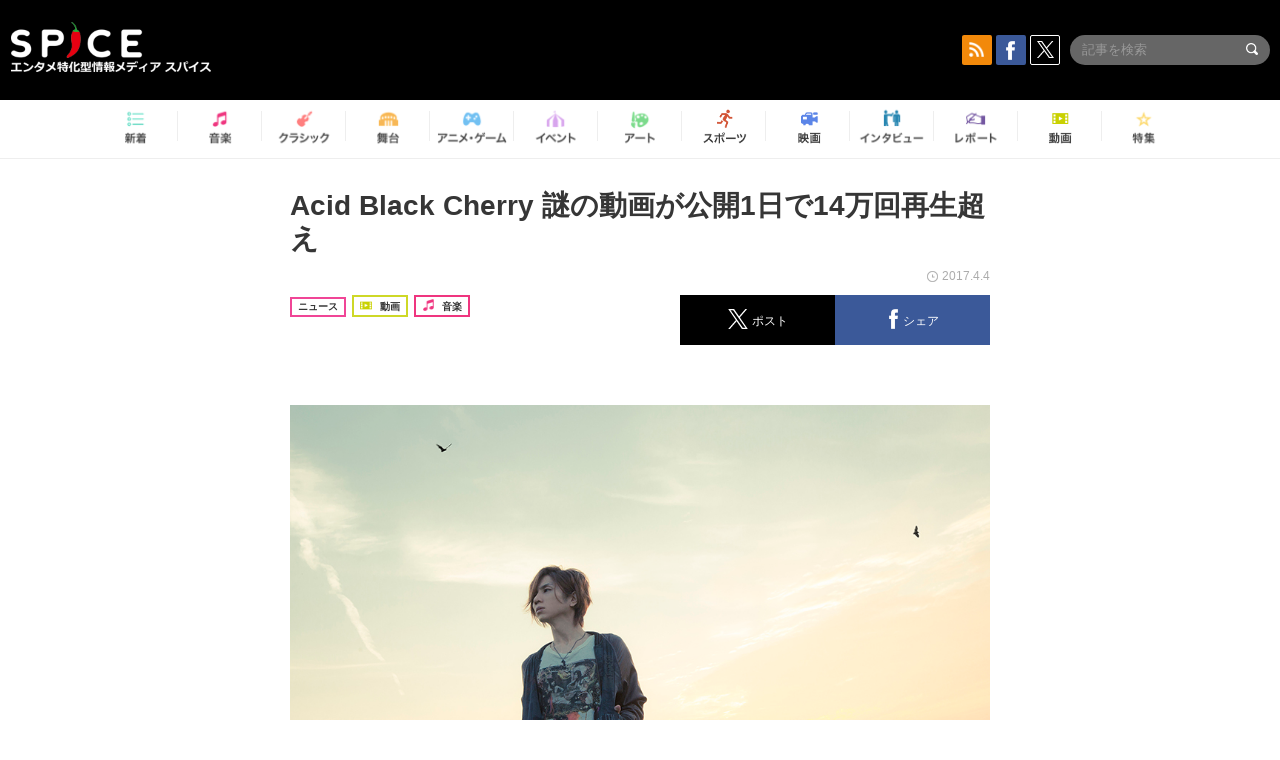

--- FILE ---
content_type: text/html; charset=UTF-8
request_url: https://spice.eplus.jp/articles/117137
body_size: 84202
content:
<!DOCTYPE html>
<html xmlns="http://www.w3.org/1999/xhtml" lang="ja">
    <head>
        <meta http-equiv="Content-Type" content="text/html; charset=UTF-8" />
<title>Acid Black Cherry 謎の動画が公開1日で14万回再生超え | SPICE - エンタメ特化型情報メディア スパイス</title>

<meta http-equiv="Content-Language" content="ja">
<meta name="google" content="notranslate">

<meta name="viewport" content="width=device-width, initial-scale=1.0, minimum-scale=1.0, maximum-scale=1.0, user-scalable=no" />
<meta http-equiv="X-UA-Compatible" content="IE=edge,chrome=1" />

<meta name="description" content="Acid Black Cherry 謎の動画が公開1日で14万回再生超え">
<meta name="copyright" content="Copyright eplus inc. All Rights Reserved." />

<meta property="og:title" content="Acid Black Cherry 謎の動画が公開1日で14万回再生超え | SPICE - エンタメ特化型情報メディア スパイス" />
<meta property="og:type" content="article" />
<meta property="og:image" content="https://spice.eplus.jp/images/uYznz6f5SaX6EAHstV2RmVnju5wMOeJw57lgMCBo45d1Qt0pTTW84GoxWwdkWaXM" />
<meta property="og:url" content="https://spice.eplus.jp/articles/117137" />
<meta property="og:site_name" content="SPICE（スパイス）｜エンタメ特化型情報メディア スパイス" />
<meta property="og:description" content="Acid Black Cherry 謎の動画が公開1日で14万回再生超え" />
<meta property="fb:app_id" content="491697727652745" />
<meta name="twitter:card" content="summary_large_image">
<meta name="twitter:site" content="@spice_topics">
<meta name="twitter:title" content="Acid Black Cherry 謎の動画が公開1日で14万回再生超え | SPICE - エンタメ特化型情報メディア スパイス">
<meta name="twitter:description" content="Acid Black Cherry 謎の動画が公開1日で14万回再生超え">
<meta name="twitter:image:src" content="https://spice.eplus.jp/images/uYznz6f5SaX6EAHstV2RmVnju5wMOeJw57lgMCBo45d1Qt0pTTW84GoxWwdkWaXM">

<link rel="shortcut icon" type="image/x-icon" href="/img/favicon.ico" />
<link rel="icon" sizes="16x16" href="/img/icons/logo/16x16.png">
<link rel="icon" sizes="32x32" href="/img/icons/logo/32x32.png">
<link rel="icon" sizes="57x57" href="/img/icons/logo/57x57.png">
<link rel="icon" sizes="60x60" href="/img/icons/logo/60x60.png">
<link rel="icon" sizes="70x70" href="/img/icons/logo/70x70.png">
<link rel="icon" sizes="72x72" href="/img/icons/logo/72x72.png">
<link rel="icon" sizes="76x76" href="/img/icons/logo/76x76.png">
<link rel="icon" sizes="96x96" href="/img/icons/logo/96x96.png">
<link rel="icon" sizes="114x114" href="/img/icons/logo/114x114.png">
<link rel="icon" sizes="144x144" href="/img/icons/logo/144x144.png">
<link rel="icon" sizes="120x120" href="/img/icons/logo/120x120.png">
<link rel="apple-touch-icon" type="image/png" sizes="96x96" href="/img/icons/logo/96x96.png">
<link rel="apple-touch-icon" type="image/png" sizes="114x114" href="/img/icons/logo/114x114.png">
<link rel="apple-touch-icon" type="image/png" sizes="144x144" href="/img/icons/logo/144x144.png">
<link rel="apple-touch-icon" type="image/png" sizes="120x120" href="/img/icons/logo/120x120.png">
<link rel="apple-touch-icon" type="image/png" sizes="150x150" href="/img/icons/logo/150x150.png">
<link rel="apple-touch-icon" type="image/png" sizes="152x152" href="/img/icons/logo/152x152.png">
<link rel="apple-touch-icon" type="image/png" sizes="160x160" href="/img/icons/logo/160x160.png">
<link rel="apple-touch-icon" type="image/png" sizes="196x196" href="/img/icons/logo/196x196.png">
<link rel="apple-touch-icon" type="image/png" sizes="310x310" href="/img/icons/logo/310x310.png">
<meta name="msapplication-TileColor" content="#fff">
<meta name="msapplication-square70x70logo" content="/img/icons/logo/70x70.png"/>
<meta name="msapplication-square150x150logo" content="/img/icons/logo/150x150.png"/>
<meta name="msapplication-wide310x150logo" content="/img/icons/logo/310x150.png"/>
<meta name="msapplication-square310x310logo" content="/img/icons/logo/310x310.png"/>
<meta name="theme-color" content="#1e1e1e">

<meta name="apple-mobile-web-app-title" content="SPICE">

<meta name="apple-itunes-app" content="app-id=465887673">
<meta name="google-play-app" content="app-id=jp.eplus.android.all.app">

<link rel="prev" href="https://spice.eplus.jp/articles/117085" />
<link rel="next" href="https://spice.eplus.jp/articles/117148" />
<link rel="canonical" href="https://spice.eplus.jp/articles/117137" />

<link rel="amphtml" href="https://spice.eplus.jp/articles/117137/amp" />

<link href="/third_party/bootstrap_customized/css/bootstrap.min.css" rel="stylesheet">
<link rel="stylesheet" href="/third_party/jasny-jquery.smartbanner/jquery.smartbanner.css" type="text/css" media="screen">
<!--Service Specific-->

<link rel="stylesheet" href="/dist/app.min.css"/>
<!--[if lt IE 9]>
<script src="//oss.maxcdn.com/libs/html5shiv/3.7.0/html5shiv.js"></script>
<script src="//oss.maxcdn.com/libs/respond.js/1.3.0/respond.min.js"></script>
<![endif]-->
        <link rel="stylesheet" href="/dist/page/article.css"/>

<script type="text/javascript">
window.dataLayer = window.dataLayer || [];
window.dataLayer.push({'article_genre': '音楽'});
</script>

    </head>

    <body class="drawer drawer-left body-article">
        <script type="text/javascript">
window.__user_cookie_id = 'KJrOlItWCTxex6JgWK0uKlvaUr0h9LARLWbi';
</script>
<!-- Google Tag Manager -->
<noscript><iframe src="//www.googletagmanager.com/ns.html?id=GTM-MCRPHL"
height="0" width="0" style="display:none;visibility:hidden"></iframe></noscript>
<script>(function(w,d,s,l,i){w[l]=w[l]||[];w[l].push({'gtm.start':
new Date().getTime(),event:'gtm.js'});var f=d.getElementsByTagName(s)[0],
j=d.createElement(s),dl=l!='dataLayer'?'&l='+l:'';j.async=true;j.src=
'//www.googletagmanager.com/gtm.js?id='+i+dl;f.parentNode.insertBefore(j,f);
})(window,document,'script','dataLayer','GTM-MCRPHL');</script>
<!-- End Google Tag Manager -->

        <div role="banner">
            <div class="drawer-main drawer-default">
                <nav class="drawer-nav slidemenu" role="navigation">
                    <a class="item home clearfix" href="/">
    <div class="media-box"><span class="icon icon-menu home"></span></div><span class="text"> ホームへ戻る</span><span class="icon icon-arrow right gray"></span>
</a>

<h4 class="category-title">特集</h4>
<ul class="featured-list list-unstyled">
        <li>
        <a class="item clearfix" href="https://spice.eplus.jp/featured/0000163038/articles" style="padding-top: 4px;">
        <div class="desc-box featured-desc-box">
            <p>GO-AheadZ</p>
        </div>
        <span class="icon icon-arrow right gray"></span>
        </a>
    </li>
        <li>
        <a class="item clearfix" href="https://spice.eplus.jp/featured/0000172838/articles" style="padding-top: 4px;">
        <div class="desc-box featured-desc-box">
            <p>ショパン国際ピアノ・コンクール</p>
        </div>
        <span class="icon icon-arrow right gray"></span>
        </a>
    </li>
        <li>
        <a class="item clearfix" href="https://spice.eplus.jp/featured/0000120164/articles" style="padding-top: 4px;">
        <div class="desc-box featured-desc-box">
            <p>STAND UP! CLASSIC FESTIVAL</p>
        </div>
        <span class="icon icon-arrow right gray"></span>
        </a>
    </li>
        <li>
        <a class="item clearfix" href="https://spice.eplus.jp/featured/0000166611/articles" style="padding-top: 4px;">
        <div class="desc-box featured-desc-box">
            <p>RUSH BALL 2025 オフィシャルレポート</p>
        </div>
        <span class="icon icon-arrow right gray"></span>
        </a>
    </li>
        <li>
        <a class="item clearfix" href="https://spice.eplus.jp/featured/0000172169/articles" style="padding-top: 4px;">
        <div class="desc-box featured-desc-box">
            <p>BRAHMAN 30th Anniversary</p>
        </div>
        <span class="icon icon-arrow right gray"></span>
        </a>
    </li>
        <li>
        <a class="item clearfix" href="https://spice.eplus.jp/featured/0000172137/articles" style="padding-top: 4px;">
        <div class="desc-box featured-desc-box">
            <p>K-Musical Market</p>
        </div>
        <span class="icon icon-arrow right gray"></span>
        </a>
    </li>
        <li>
        <a class="item clearfix" href="https://spice.eplus.jp/featured/0000171590/articles" style="padding-top: 4px;">
        <div class="desc-box featured-desc-box">
            <p>届け!スタミュミュ愛</p>
        </div>
        <span class="icon icon-arrow right gray"></span>
        </a>
    </li>
        <li>
        <a class="item clearfix" href="https://spice.eplus.jp/featured/0000170284/articles" style="padding-top: 4px;">
        <div class="desc-box featured-desc-box">
            <p>ミュージカル『LAZARUS』上演記念特別連載 ～より楽しみ、理解するために～</p>
        </div>
        <span class="icon icon-arrow right gray"></span>
        </a>
    </li>
        <li>
        <a class="item clearfix" href="https://spice.eplus.jp/featured/0000169895/articles" style="padding-top: 4px;">
        <div class="desc-box featured-desc-box">
            <p>FAVOY</p>
        </div>
        <span class="icon icon-arrow right gray"></span>
        </a>
    </li>
        <li>
        <a class="item clearfix" href="https://spice.eplus.jp/featured/0000170582/articles" style="padding-top: 4px;">
        <div class="desc-box featured-desc-box">
            <p>eplus weekend club</p>
        </div>
        <span class="icon icon-arrow right gray"></span>
        </a>
    </li>
    </ul>
<a class="item link-featured clearfix" href="https://spice.eplus.jp/featured">
    <div class="media-box"><span class="icon icon-menu ico-feature"></span></div><span class="text">特集をもっと見る</span><span class="icon icon-arrow right gray"></span>
</a>


<h4 class="category-title">記事種別</h4>
<ul class="list-unstyled">
    <li><a class="item movie clearfix" href="https://spice.eplus.jp/articles/movies">
        <div class="media-box"><span class="icon icon-menu movie"></span></div><span class="text">動画</span><span class="icon icon-arrow right gray"></span>
        </a></li>
    <li><a class="item interview clearfix" href="/articles/interviews">
        <div class="media-box"><span class="icon icon-menu interview"></span></div><span class="text">インタビュー</span><span class="icon icon-arrow right gray"></span>
    </a></li>
    <li><a class="item report clearfix" href="/articles/reports">
        <div class="media-box"><span class="icon icon-menu report"></span></div><span class="text">レポート</span><span class="icon icon-arrow right gray"></span>
    </a></li>
</ul>

<h4 class="category-title">カテゴリー</h4>
<ul class="list-unstyled">
    <li><a class="item all clearfix" href="https://spice.eplus.jp/articles">
        <div class="media-box"><span class="icon icon-menu all"></span></div><span class="text">新着</span><span class="icon icon-arrow right gray"></span>
        </a></li>
    <li><a class="item music clearfix" href="https://spice.eplus.jp/articles/music">
        <div class="media-box"><span class="icon icon-menu music"></span></div><span class="text">音楽</span><span class="icon icon-arrow right gray"></span>
        </a></li>
    <li><a class="item classic clearfix" href="https://spice.eplus.jp/articles/classic">
        <div class="media-box"><span class="icon icon-menu classic"></span></div><span class="text">クラシック</span><span class="icon icon-arrow right gray"></span>
        </a></li>
    <li><a class="item drama clearfix" href="https://spice.eplus.jp/articles/play">
        <div class="media-box"><span class="icon icon-menu drama"></span></div><span class="text">舞台</span><span class="icon icon-arrow right gray"></span>
        </a></li>
    <li><a class="item game clearfix" href="https://spice.eplus.jp/articles/animation_or_game">
        <div class="media-box"><span class="icon icon-menu game"></span></div><span class="text">アニメ/ゲーム</span><span class="icon icon-arrow right gray"></span>
        </a></li>
    <li><a class="item event clearfix" href="https://spice.eplus.jp/articles/event_or_leisure">
        <div class="media-box"><span class="icon icon-menu event"></span></div><span class="text">イベント/レジャー</span><span class="icon icon-arrow right gray"></span>
        </a></li>
    <li><a class="item art clearfix" href="https://spice.eplus.jp/articles/art">
        <div class="media-box"><span class="icon icon-menu art"></span></div><span class="text">アート</span><span class="icon icon-arrow right gray"></span>
        </a></li>
    <li><a class="item sports clearfix" href="/articles/sports">
        <div class="media-box"><span class="icon icon-menu sports"></span></div><span class="text">スポーツ</span><span class="icon icon-arrow right gray"></span>
    </a></li>
    <li><a class="item cinema clearfix" href="/articles/cinema">
        <div class="media-box"><span class="icon icon-menu cinema"></span></div><span class="text">映画</span><span class="icon icon-arrow right gray"></span>
    </a></li>
</ul>

<div class="item"></div>
                </nav>
            </div>
        </div>

        <div class="drawer-overlay">
            <!-- content -->
            <div class="clearfix">
                <div class="page-body">
                    <header class="app-hidden">
    <div class="site-header clearfix">
                <div class="header-above container">
                        <div id="drawer-btn" class="pull-left visible-xs-block drawer-btn">
                <span class="icon icon-header-menu">&nbsp;</span>
            </div>
                                    <a class="pull-right visible-xs-block" data-toggle="collapse" href="#sp-search" aria-expanded="false" aria-controls="sp-search">
                <span class="icon icon-search">&nbsp;</span>
            </a>
                                    <a class="logo" href="/">&nbsp;</a>

                        <div class="column3-banner-box pull-right hidden-xs clearfix">
                                    <div class="sns-buttons-3column-banner hidden">
                        <a class="sns-text" href="https://www.facebook.com/spiceofficial" target="_blank" style="margin-right:10px;">
                            <span class="btn btn-sns square facebook">
                                <span class="icon icon-facebook"></span>
                            </span>
                            facebook
                        </a>
                        <a href="https://twitter.com/spice_topics" target="_blank" class="sns-text btn btn-sns square twitter">
                            <span class="btn btn-sns square twitter">
                                <span class="icon icon-twitter"></span>
                            </span>
                            twitter
                        </a>
                    </div>
                    <form class="pull-right" id="pc-header-search">
                        <div class="pc-search-wrapper" id="pc-search">
                            <input type="text" class="search-field form-control" name="keywords[]" placeholder="記事を検索"/>
                            <button class="submit" type="submit">
                                <span class="icon icon-search-in-field"></span>
                            </button>
                        </div>
                    </form>
                    <div class="sns-buttons-default pull-right hidden-md">
                        <a href="/rss" class="btn btn-sns square rss">
                            <span class="icon icon-rss"></span>
                        </a>
                        <a href="https://www.facebook.com/spiceofficial" target="_blank" class="btn btn-sns square facebook">
                            <span class="icon icon-facebook"></span>
                        </a>
                        <a href="https://twitter.com/spice_topics" target="_blank" class="btn btn-sns square twitter">
                            <span class="icon icon-twitter"></span>
                        </a>
                    </div>
                
                            </div>
        </div>

                        <div class="sp-search container collapse" id="sp-search">
            <form id="sp-header-search">
                <div class="sp-search-wrapper">
                    <input type="search" class="search-field form-control hidden-sm hidden-md hidden-lg" name="keywords[]" placeholder="記事を検索"/>
                    <button class="submit hidden-sm hidden-md hidden-lg" type="submit">
                        <span class="icon icon-search-in-field"></span>
                    </button>
                </div>
            </form>
        </div>
                    </div>

    <div id="category-menu-wrapper" class=" hidden-xs">
                        
        <!-- begin category-menu -->
        <nav class="category-menu-wrapper grid">
        <ul class="header-category-menu list-unstyled clearfix">
            <li class="rb-sm-only"><a class="rb-top" href="/"> <span class="icon icon-menu-name top"></span> <span class="rb-label">トップ</span></a></li>
            <li><a class="new" href="https://spice.eplus.jp/articles">
                <span class="icon icon-menu-name rb-new"></span>
                <span class="rb-label">新着</span>
                </a></li>
            <li><a class="music" href="https://spice.eplus.jp/articles/music">
                <span class="icon icon-menu-name music"></span>
                <span class="rb-label">音楽</span>
                </a></li>
            <li><a class="classic" href="https://spice.eplus.jp/articles/classic">
                <span class="icon icon-menu-name classic"></span>
                <span class="rb-label">クラシック</span>
                </a></li>
            <li><a class="drama" href="https://spice.eplus.jp/articles/play">
                <span class="icon icon-menu-name drama"></span>
                <span class="rb-label">舞台</span>
                </a></li>
            <li><a class="game" href="https://spice.eplus.jp/articles/animation_or_game">
                <span class="icon icon-menu-name game"></span>
                <span class="rb-label">アニメ・ゲーム</span>
                </a></li>
            <li><a class="event" href="https://spice.eplus.jp/articles/event_or_leisure">
                <span class="icon icon-menu-name event"></span>
                <span class="rb-label">イベント</span>
                </a></li>
            <li><a class="art" href="https://spice.eplus.jp/articles/art">
                <span class="icon icon-menu-name art"></span>
                <span class="rb-label">アート</span>
                </a></li>
            <li><a class="sports" href="https://spice.eplus.jp/articles/sports">
                <span class="icon icon-menu-name sports"></span>
                <span class="rb-label">スポーツ</span>
                </a></li>
            <li><a class="cinema" href="https://spice.eplus.jp/articles/cinema">
                <span class="icon icon-menu-name cinema"></span>
                <span class="rb-label">映画</span>
                </a></li>
            <li><a class="interview" href="https://spice.eplus.jp/articles/interviews">
                <span class="icon icon-menu-name interview"></span>
                <span class="rb-label">インタビュー</span>
                </a></li>
            <li><a class="report" href="https://spice.eplus.jp/articles/reports">
                <span class="icon icon-menu-name report"></span>
                <span class="rb-label">レポート</span>
                </a></li>
            <li><a class="movie" href="https://spice.eplus.jp/articles/movies">
                <span class="icon icon-menu-name movie"></span>
                <span class="rb-label">動画</span>
                </a></li>
            <li><a class="feature" href="https://spice.eplus.jp/featured">
                <span class="icon icon-menu-name feature"></span>
                <span class="rb-label">特集</span>
                </a></li>
        </ul>
        </nav>
        <!-- end category-menu -->
    </div>


    	</header>

                    <div class="container contents-container">

                                                                        <div class="article-page">
                            <main>
                            

<div class="article-detail grid">
    <article class="article-padding">
        <section class="clearfix">
                        <div class="clearfix rb-wrap-article-header">
    <h1 class="article-title first js-side-share-btn-show-pos">Acid Black Cherry 謎の動画が公開1日で14万回再生超え</h1>
        <div class="rb-icon-text-area">
        <div class="rb-wrap-icon-text">
                        <div class="icon rb-icon-text rb-icon-text--news">
                                ニュース
            </div>
                        <div class="icon rb-icon-text rb-icon-text--movie">
                                <span class="icon rb-icon-cat rb-icon-cat--movie"></span>
                                動画
            </div>
                        <div class="icon rb-icon-text rb-icon-text--music">
                                <span class="icon rb-icon-cat rb-icon-cat--music"></span>
                                音楽
            </div>
                    </div>
    </div>
        <div class="sns-share-area rb-sns-share-area rb-sns-share-area--header">
        <div class="time text-right"> <span class="icon icon-clock"></span> 2017.4.4 </div>
        <ul class="sns-share with-hot list-unstyled clearfix app-hidden">
    <!--<li class="rb-hot">
        <div class="btn btn-share rb-btn-share rb-btn-hot x-hot-spice-button">
            <span class="rb-btn-hot__counter x-text"></span>
            <span class="icon rb-icon-featured"></span>
        </div>
    </li>-->
    <li>
        <button class="btn btn-share rb-btn-share twitter" data-type="twitter" data-url="http://twitter.com/share?count=horizontal&amp;url=https%3A%2F%2Fspice.eplus.jp%2Farticles%2F117137&amp;text=Acid+Black+Cherry+%E8%AC%8E%E3%81%AE%E5%8B%95%E7%94%BB%E3%81%8C%E5%85%AC%E9%96%8B1%E6%97%A5%E3%81%A714%E4%B8%87%E5%9B%9E%E5%86%8D%E7%94%9F%E8%B6%85%E3%81%88+%7C+SPICE+-+%E3%82%A8%E3%83%B3%E3%82%BF%E3%83%A1%E7%89%B9%E5%8C%96%E5%9E%8B%E6%83%85%E5%A0%B1%E3%83%A1%E3%83%87%E3%82%A3%E3%82%A2+%E3%82%B9%E3%83%91%E3%82%A4%E3%82%B9">
            <span class="icon icon-twitter"></span>
            <span class="action-text">ポスト</span>
        </button>
    </li>
    <li>
        <button class="btn btn-share rb-btn-share facebook" data-type="facebook" data-url="http://www.facebook.com/share.php?u=https%3A%2F%2Fspice.eplus.jp%2Farticles%2F117137">
            <span class="icon icon-facebook"></span>
            <span class="action-text">シェア</span>
        </button>
    </li>
    <li class="visible-xs-block">
        <button class="btn btn-share line" data-type="line" data-url="http://line.me/R/msg/text/?Acid%20Black%20Cherry%20%E8%AC%8E%E3%81%AE%E5%8B%95%E7%94%BB%E3%81%8C%E5%85%AC%E9%96%8B1%E6%97%A5%E3%81%A714...%EF%BD%9CSPICE%EF%BD%9Chttps%3A%2F%2Fspice.eplus.jp%2Farticles%2F117137">
            <span class="icon icon-line"></span>
            <span class="action-text">送る</span>
        </button>
    </li>
</ul>
    </div>
</div>
<div class="img-wrapper imgsize100">
    <img src="https://spice.eplus.jp/images/uYznz6f5SaX6EAHstV2RmVnju5wMOeJw57lgMCBo45d1Qt0pTTW84GoxWwdkWaXM" alt="Acid Black Cherry"/>
    <p class="img-exp">Acid Black Cherry </p>
</div>

                        <div class="template">
                <p>2017年7月18日でソロデビュー10周年を迎える<a href="/articles/keywords/0000021414">Acid Black Cherry</a>が、昨日4月3日18時に謎の動画を公開しファンの間で話題になっている。</p><p>オフィシャルTwitter及びオフィシャルブログで「to TEAM ABC from <a href="/articles/keywords/0000021414">Acid Black Cherry</a>」という文言と共にアップされたこの動画は、youtube急上昇ランキングで1位になるなどファンを中心に話題となり、再生回数は公開から1日で14万回を超えている。</p><p>オフィシャルホームページなどにも詳細はなく、この動画が何を意味しているのか、続報が待たれる。</p><div><div class="youtube"><iframe id="iframePlayer" src="//www.youtube.com/embed/LLA4pGN-hjQ?enablejsapi=1&amp;rel=0" frameborder="0" allowfullscreen></iframe></div></div><p> </p>

                                                    
            </div>
            
            
                    </section>

    </article>

    <aside>
                <section>
            <h3 class="secondary-title">SPICER</h3>
            <div class="contents-padding clearfix">
                <div class="spicer-profile-box">
    <div class="spicer-profile clearfix">
        <div class="cell thumb-wrapper">
                        <a href="/spicers/86/articles">
                            <div class="thumb">
                    <div class="thumb-wrap">
                        <img src="https://spice.eplus.jp/images/uw8Gjit6kdltHQkcJfWSWl3DUofa0ohD3umst2A6yUaKiqpKKRIo1dNgDBf80shv" alt="望木綾子"/>
                    </div>
                </div>
                <div class="spicer-rank">
                                        <span class="icon icon-spicer"></span>
                    <span class="icon icon-spicer"></span>
                                    </div>
                        </a>
                    </div>
        <div class="cell" style="padding-left: 15px;">
                        <a href="/spicers/86/articles">
                            <p class="name">望木綾子</p>
                        </a>
                        <div class="job">SPICE編集部／フリー編集＆ライター</div>
            <ul class="info list-unstyled">
                            </ul>
            <p class="spicer-intro">音楽サイトやフリーペーパーの編集として主に邦楽アーティストを担当。</p>
        </div>
    </div>
</div>
            </div>
        </section>
        
        <section>
            
            <div class="sns-share-area app-hidden">
                <ul class="sns-share sns_share_under x-sns-share-count list-unstyled clearfix" id="sns-manual-count">
                    <li>
                        <button class="btn btn-share twitter" data-type="twitter" data-url="http://twitter.com/share?count=horizontal&amp;url=https%3A%2F%2Fspice.eplus.jp%2Farticles%2F117137&amp;text=Acid+Black+Cherry+%E8%AC%8E%E3%81%AE%E5%8B%95%E7%94%BB%E3%81%8C%E5%85%AC%E9%96%8B1%E6%97%A5%E3%81%A714%E4%B8%87%E5%9B%9E%E5%86%8D%E7%94%9F%E8%B6%85%E3%81%88+%7C+SPICE+-+%E3%82%A8%E3%83%B3%E3%82%BF%E3%83%A1%E7%89%B9%E5%8C%96%E5%9E%8B%E6%83%85%E5%A0%B1%E3%83%A1%E3%83%87%E3%82%A3%E3%82%A2+%E3%82%B9%E3%83%91%E3%82%A4%E3%82%B9">
                            <span class="icon icon-twitter"></span>
                            <span class="action-text">ポスト</span>
                        </button>
                    </li>
                    <li>
                        <button class="btn btn-share facebook" data-type="facebook" data-url="http://www.facebook.com/share.php?u=https%3A%2F%2Fspice.eplus.jp%2Farticles%2F117137" data-layout="box_count">
                            <span class="icon icon-facebook"></span>
                            <span class="action-text">シェア</span>
                        </button>
                    </li>
                    <li>
                        <button class="btn btn-share hatebu" data-type="hatebu" data-url="http://b.hatena.ne.jp/entry/https%3A%2F%2Fspice.eplus.jp%2Farticles%2F117137" data-hatena-bookmark-title="Acid Black Cherry 謎の動画が公開1日で14万回再生超え | SPICE - エンタメ特化型情報メディア スパイス" data-hatena-bookmark-lang="ja">
                            <span class="icon icon-hatebu"></span>
                            <span class="action-text">はてブ</span>
                        </button>
                    </li>
                    <li class="visible-xs-block">
                        <button class="btn btn-share line" data-type="line" data-url="http://line.me/R/msg/text/?Acid%20Black%20Cherry%20%E8%AC%8E%E3%81%AE%E5%8B%95%E7%94%BB%E3%81%8C%E5%85%AC%E9%96%8B1%E6%97%A5%E3%81%A714...%EF%BD%9CSPICE%EF%BD%9Chttps%3A%2F%2Fspice.eplus.jp%2Farticles%2F117137">
                            <span class="icon icon-line"></span>
                            <span class="action-text">送る</span>
                        </button>
                    </li>
                    <li class="li_mail_under">
                        <button class="btn btn-share mail" data-type="mail" data-url="mailto:?body=Acid%20Black%20Cherry%20%E8%AC%8E%E3%81%AE%E5%8B%95%E7%94%BB%E3%81%8C%E5%85%AC%E9%96%8B1%E6%97%A5%E3%81%A714...%EF%BD%9CSPICE%EF%BD%9Chttps%3A%2F%2Fspice.eplus.jp%2Farticles%2F117137">
                            <span class="icon icon-mail"></span>
                            <span class="action-text">送信</span>
                        </button>
                    </li>
                </ul>

                <a href="/rss" class="btn btn-sns rss">
                    <span class="icon icon-rss"></span> RSSフィードの購読はこちら
                    <span class="icon icon-arrow white right"></span>
                </a>
            </div>

            
            <div class="sns-main-area app-hidden">
                <div class="twitter-main-area">
                    <p class="title">多彩なエンタメ情報をTwitterで発信中<br>SPICE公式アカウントをフォローしよう！</p>

                    <div class="clearfix">
                        <div class="follow-twitter-button left">
                            <p class="category">SPICE総合アカウント</p>
                            <a href="https://twitter.com/spice_topics" class="twitter-follow-button"  data-lang="ja" data-show-count="false">Follow @spice_topics</a>
                        </div>
                        <div class="follow-twitter-button right">
                            <p class="category">音楽</p>
                            <a href="https://twitter.com/spice_mu" class="twitter-follow-button"  data-lang="ja" data-show-count="false">Follow @spice_topics</a>
                        </div>
                        <div class="follow-twitter-button left">
                            <p class="category">演劇 / ミュージカル / ダンス</p>
                            <a href="https://twitter.com/spice_stage" class="twitter-follow-button"  data-lang="ja" data-show-count="false">Follow @spice_topics</a>
                        </div>
                        <div class="follow-twitter-button right">
                            <p class="category">アニメ / ゲーム</p>
                            <a href="https://twitter.com/spice_anige" class="twitter-follow-button"  data-lang="ja" data-show-count="false">Follow @spice_topics</a>
                        </div>
                    </div>
                </div>
                <div class="facebook-main-area">
                    <p class="title">この記事が気に入ったら<span class="red">いいね！</span>しよう</p>
                    <div class="fb-like" data-href="https://www.facebook.com/spiceofficial/" data-layout="button_count" data-action="like" data-show-faces="false" data-share="false"></div>
                    <div class="foot">
                        見逃せない <img class="logo" src="/img/logo_footer.png" alt="SPICE"> の最新情報をお届けします
                    </div>
                </div>
            </div>

            <div class="meta-content app-hidden">
                <div class="prev-next-area">
                    <a class="btn btn-gray btn-prev pull-left " href="/articles/117085"><span class="icon icon-arrow black left"></span> 前の記事</a>
                    <a class="btn btn-gray btn-next pull-right " href="/articles/117148">次の記事 <span class="icon icon-arrow black right"></span></a>
                </div>
            </div>
        </section>
    </aside>
</div>





                            </main>
                            <aside>
                                
<section class="grid js-relation-tag-list app-hidden">
    <h3 class="title-underline" style="margin-bottom:0;">
        <span class="icon icon-tag-o"></span> 関連キーワード
    </h3>
    <ul class="tag-list list-inline">
        <li><a href="https://spice.eplus.jp/featured/0000001273/articles" class="js-tracking-event" data-tracking-id="0000001273" data-tracking-type="keyword"><span class="icon icon-tag-orange"></span>Janne Da Arc</a></li>
        <li><a href="https://spice.eplus.jp/featured/0000021414/articles" class="js-tracking-event" data-tracking-id="0000021414" data-tracking-type="keyword"><span class="icon icon-tag-orange"></span>Acid Black Cherry</a></li>
    </ul>
</section>

<section id="result-area" class="grid genre-news latest-list-aside">
    <h2 class="title-underline" style="margin-bottom:0;"> <span class="icon icon-article"></span> 関連記事 </h2>
    <ul class="article-list list-unstyled news-container change-after-render">
        
     
                    <li>
                <a class="cell desc-left" href="/articles/338241">
                    <h5 class="title"><span class="js-ellipsis">元Janne Da ArcのyouとシドのShinjiのギタリスト共演が決定、『Japan Guitarist Team 外伝〜New Ally〜』開催</span></h5>
                    <div class="info clearfix">
                        <div class="time full-width">
                            <span class="icon icon-clock"></span>
                            <span class="time-text js-ellipsis-sp">
                                                                    2025.6.1 ｜ SPICER                                                            </span>
                        </div>
                                                <div class="type clearfix">
                            <div class="rb-wrap-icon-text">
                                                                <div class="icon rb-icon-text rb-icon-text--news">
                                                                        ニュース
                                </div>
                                                                <div class="icon rb-icon-text rb-icon-text--music">
                                                                        <span class="icon rb-icon-cat rb-icon-cat--music"></span>
                                                                        音楽
                                </div>
                                                            </div>
                        </div>
                                            </div>
                </a>
                <a class="thumb cell" href="/articles/338241">
                                                                    <div class="thumb-wrap imgLiquid_bgSize imgLiquid_ready" style="background-image: url('https://spice.eplus.jp/images/AEiwoXUhjLwfiEsWCcBYyOISlkOIC3zsos5iZPFqs5kocdOfGAVrGXw0MoAE1BKN/small'); background-size: contain; background-position: center 50%; background-repeat: no-repeat;">
                                                        <img loading="lazy" class="" src="https://spice.eplus.jp/images/AEiwoXUhjLwfiEsWCcBYyOISlkOIC3zsos5iZPFqs5kocdOfGAVrGXw0MoAE1BKN/small" data-original="https://spice.eplus.jp/images/AEiwoXUhjLwfiEsWCcBYyOISlkOIC3zsos5iZPFqs5kocdOfGAVrGXw0MoAE1BKN/small" alt="元Janne Da ArcのyouとシドのShinjiのギタリスト共演が決定、『Japan Guitarist Team 外伝〜New Ally〜』開催" style="display: none;">
                        </div>
                                                            </a>
            </li>
             
                    <li>
                <a class="cell desc-left" href="/articles/330506">
                    <h5 class="title"><span class="js-ellipsis">ka-yu　純度を高めるライブへの情熱、ソロアーティストとしての確かな歩みを見せつけた『ka-yu THE LIVE -July 2024-』レポート</span></h5>
                    <div class="info clearfix">
                        <div class="time full-width">
                            <span class="icon icon-clock"></span>
                            <span class="time-text js-ellipsis-sp">
                                                                    2024.7.19 ｜ SPICER                                                            </span>
                        </div>
                                                <div class="type clearfix">
                            <div class="rb-wrap-icon-text">
                                                                <div class="icon rb-icon-text rb-icon-text--report">
                                                                        <span class="icon rb-icon-cat rb-icon-cat--report"></span>
                                                                        レポート
                                </div>
                                                                <div class="icon rb-icon-text rb-icon-text--music">
                                                                        <span class="icon rb-icon-cat rb-icon-cat--music"></span>
                                                                        音楽
                                </div>
                                                            </div>
                        </div>
                                            </div>
                </a>
                <a class="thumb cell" href="/articles/330506">
                                                                    <div class="thumb-wrap imgLiquid_bgSize imgLiquid_ready" style="background-image: url('https://spice.eplus.jp/images/BFnWHioO4AkdALrjm6l30KYkjek3ENh8k0KDRsWNrGcJLakRLaVOHryNfGSkbtlc/small'); background-size: contain; background-position: center 50%; background-repeat: no-repeat;">
                                                        <img loading="lazy" class="" src="https://spice.eplus.jp/images/BFnWHioO4AkdALrjm6l30KYkjek3ENh8k0KDRsWNrGcJLakRLaVOHryNfGSkbtlc/small" data-original="https://spice.eplus.jp/images/BFnWHioO4AkdALrjm6l30KYkjek3ENh8k0KDRsWNrGcJLakRLaVOHryNfGSkbtlc/small" alt="ka-yu　純度を高めるライブへの情熱、ソロアーティストとしての確かな歩みを見せつけた『ka-yu THE LIVE -July 2024-』レポート" style="display: none;">
                        </div>
                                                            </a>
            </li>
             
                    <li>
                <a class="cell desc-left" href="/articles/323461">
                    <h5 class="title"><span class="js-ellipsis">元Janne Da Arcのka-yu、2024年1月21日に再始動ライブ開催決定　ステージに立つのは5年10か月ぶり</span></h5>
                    <div class="info clearfix">
                        <div class="time full-width">
                            <span class="icon icon-clock"></span>
                            <span class="time-text js-ellipsis-sp">
                                                                    2023.10.31 ｜ SPICER                                                            </span>
                        </div>
                                                <div class="type clearfix">
                            <div class="rb-wrap-icon-text">
                                                                <div class="icon rb-icon-text rb-icon-text--news">
                                                                        ニュース
                                </div>
                                                                <div class="icon rb-icon-text rb-icon-text--music">
                                                                        <span class="icon rb-icon-cat rb-icon-cat--music"></span>
                                                                        音楽
                                </div>
                                                            </div>
                        </div>
                                            </div>
                </a>
                <a class="thumb cell" href="/articles/323461">
                                                                    <div class="thumb-wrap imgLiquid_bgSize imgLiquid_ready" style="background-image: url('https://spice.eplus.jp/images/yOEicytRTvAC7UOXn4A345TWU2jmjkGAzwlk0oneExCszFOCCxjEbV53wgTC67Dc/small'); background-size: contain; background-position: center 50%; background-repeat: no-repeat;">
                                                        <img loading="lazy" class="" src="https://spice.eplus.jp/images/yOEicytRTvAC7UOXn4A345TWU2jmjkGAzwlk0oneExCszFOCCxjEbV53wgTC67Dc/small" data-original="https://spice.eplus.jp/images/yOEicytRTvAC7UOXn4A345TWU2jmjkGAzwlk0oneExCszFOCCxjEbV53wgTC67Dc/small" alt="元Janne Da Arcのka-yu、2024年1月21日に再始動ライブ開催決定　ステージに立つのは5年10か月ぶり" style="display: none;">
                        </div>
                                                            </a>
            </li>
             
                    <li>
                <a class="cell desc-left" href="/articles/291295">
                    <h5 class="title"><span class="js-ellipsis">元Janne Da Arcのyouとkiyoが新バンド「Nicori Light Tours」として始動</span></h5>
                    <div class="info clearfix">
                        <div class="time full-width">
                            <span class="icon icon-clock"></span>
                            <span class="time-text js-ellipsis-sp">
                                                                    2021.8.13 ｜ SPICER                                                            </span>
                        </div>
                                                <div class="type clearfix">
                            <div class="rb-wrap-icon-text">
                                                                <div class="icon rb-icon-text rb-icon-text--news">
                                                                        ニュース
                                </div>
                                                                <div class="icon rb-icon-text rb-icon-text--movie">
                                                                        <span class="icon rb-icon-cat rb-icon-cat--movie"></span>
                                                                        動画
                                </div>
                                                                <div class="icon rb-icon-text rb-icon-text--music">
                                                                        <span class="icon rb-icon-cat rb-icon-cat--music"></span>
                                                                        音楽
                                </div>
                                                            </div>
                        </div>
                                            </div>
                </a>
                <a class="thumb cell" href="/articles/291295">
                                                                    <div class="thumb-wrap imgLiquid_bgSize imgLiquid_ready" style="background-image: url('https://spice.eplus.jp/images/SLXgwcWy3MhDam3ufCyqqUO1iAeo1qzgvjHoFMbCiMAhI8bZQAbCgONBCVfTvSkW/small'); background-size: contain; background-position: center 50%; background-repeat: no-repeat;">
                                                        <img loading="lazy" class="" src="https://spice.eplus.jp/images/SLXgwcWy3MhDam3ufCyqqUO1iAeo1qzgvjHoFMbCiMAhI8bZQAbCgONBCVfTvSkW/small" data-original="https://spice.eplus.jp/images/SLXgwcWy3MhDam3ufCyqqUO1iAeo1qzgvjHoFMbCiMAhI8bZQAbCgONBCVfTvSkW/small" alt="元Janne Da Arcのyouとkiyoが新バンド「Nicori Light Tours」として始動" style="display: none;">
                        </div>
                                                            </a>
            </li>
             
                    <li>
                <a class="cell desc-left" href="/articles/284556">
                    <h5 class="title"><span class="js-ellipsis">大平峻也、デビュー後初ライブ＆東名阪ツアーでの元Janne Da Arcのyouらによる全公演フルバンド編成を解禁</span></h5>
                    <div class="info clearfix">
                        <div class="time full-width">
                            <span class="icon icon-clock"></span>
                            <span class="time-text js-ellipsis-sp">
                                                                    2021.3.19 ｜ SPICER                                                            </span>
                        </div>
                                                <div class="type clearfix">
                            <div class="rb-wrap-icon-text">
                                                                <div class="icon rb-icon-text rb-icon-text--news">
                                                                        ニュース
                                </div>
                                                                <div class="icon rb-icon-text rb-icon-text--movie">
                                                                        <span class="icon rb-icon-cat rb-icon-cat--movie"></span>
                                                                        動画
                                </div>
                                                                <div class="icon rb-icon-text rb-icon-text--music">
                                                                        <span class="icon rb-icon-cat rb-icon-cat--music"></span>
                                                                        音楽
                                </div>
                                                                <div class="icon rb-icon-text rb-icon-text--drama">
                                                                        <span class="icon rb-icon-cat rb-icon-cat--drama"></span>
                                                                        舞台
                                </div>
                                                            </div>
                        </div>
                                            </div>
                </a>
                <a class="thumb cell" href="/articles/284556">
                                                                    <div class="thumb-wrap imgLiquid_bgSize imgLiquid_ready" style="background-image: url('https://img.youtube.com/vi/GjVuN74GK24/default.jpg'); background-size: contain; background-position: center 50%; background-repeat: no-repeat;">
                                                        <img loading="lazy" class="" src="https://img.youtube.com/vi/GjVuN74GK24/default.jpg" data-original="https://img.youtube.com/vi/GjVuN74GK24/default.jpg" alt="大平峻也、デビュー後初ライブ＆東名阪ツアーでの元Janne Da Arcのyouらによる全公演フルバンド編成を解禁" style="display: none;">
                            <span class="icon icon-play"></span>
                        </div>
                                                            </a>
            </li>
                </ul>
</section>

<section class="grid app-hidden">
    <h3 class="title-underline" style="margin-bottom:0;">
        関連サイト
    </h3>
    <ul class="list-bordered list-unstyled">
                <li><a class="clearfix" href="http://www.acidblackcherry.com/" target="_blank">
                <span class="title">Acid Black Cherry オフィシャルサイト</span><span class="icon icon-arrow right gray pull-right"></span>
        </a></li>
            </ul>
</section>



<!-- begin article-ranking -->
<section class="grid app-hidden">
    <h3 class="title-underline rb-reset-mb">
    <span class="icon icon-ranking"></span> 人気記事ランキング
</h3>
<ul class="tab-spice-custom list-unstyled">
        <li class="active">
        <a class="js-tab-ellipsis" href="#daily-" data-toggle="tab">Daily</a>
    </li>
        <li class="">
        <a class="js-tab-ellipsis" href="#weekly-" data-toggle="tab">Weekly</a>
    </li>
        <li class="">
        <a class="js-tab-ellipsis" href="#monthly-" data-toggle="tab">Monthly</a>
    </li>
     
</ul>
<div class="tab-content">
        <div role="tabpanel" class="tab-pane active" id="daily-">
                <ul class="list-bordered list-ranking list-unstyled">
                        <li><a href="/articles/343609">
                <div class="cell" style="width:40px;">
                    <span class="label label-ranking" style="margin: -3px 10px 0 0;vertical-align: middle;">
                        <span class="num">1</span> 位
                    </span>
                </div>
                <div class="cell">
                    <span class="title js-ellipsis">泉大津で2年ぶり開催決定、『OTODAMA’26』出演者23組&amp;日割りを発表</span>
                </div>
            </a></li>
                        <li><a href="/articles/343598">
                <div class="cell" style="width:40px;">
                    <span class="label label-ranking" style="margin: -3px 10px 0 0;vertical-align: middle;">
                        <span class="num">2</span> 位
                    </span>
                </div>
                <div class="cell">
                    <span class="title js-ellipsis">スカパラ、兵庫・山形・東京の3都市でフルオーケストラとの競演ツアーを開催</span>
                </div>
            </a></li>
                        <li><a href="/articles/343498">
                <div class="cell" style="width:40px;">
                    <span class="label label-ranking" style="margin: -3px 10px 0 0;vertical-align: middle;">
                        <span class="num">3</span> 位
                    </span>
                </div>
                <div class="cell">
                    <span class="title js-ellipsis">「共闘」が「共感」に変わっていく、BRAHMAN『tour viraha 2026』埼玉・越谷EASY GOINGSをレポート</span>
                </div>
            </a></li>
                        <li><a href="/articles/343586">
                <div class="cell" style="width:40px;">
                    <span class="label label-ranking" style="margin: -3px 10px 0 0;vertical-align: middle;">
                        <span class="num">4</span> 位
                    </span>
                </div>
                <div class="cell">
                    <span class="title js-ellipsis">ミヒャエル・エンデの遺作、日本初の舞台化　音楽劇『ロドリゴ・ラウバインと従者クニルプス』8月上演</span>
                </div>
            </a></li>
                        <li><a href="/articles/343558">
                <div class="cell" style="width:40px;">
                    <span class="label label-ranking" style="margin: -3px 10px 0 0;vertical-align: middle;">
                        <span class="num">5</span> 位
                    </span>
                </div>
                <div class="cell">
                    <span class="title js-ellipsis">「江戸の女性たちも恋バナをしていた？」など思い馳せるーー北斎・広重らが描いた世界へ五感で没入『動き出す浮世絵展』関西初上陸</span>
                </div>
            </a></li>
             
        </ul>
            </div>
        <div role="tabpanel" class="tab-pane " id="weekly-">
                <ul class="list-bordered list-ranking list-unstyled">
                        <li><a href="/articles/343477">
                <div class="cell" style="width:40px;">
                    <span class="label label-ranking" style="margin: -3px 10px 0 0;vertical-align: middle;">
                        <span class="num">1</span> 位
                    </span>
                </div>
                <div class="cell">
                    <span class="title js-ellipsis">埼玉で開催の『VIVA LA ROCK 2026』10-FEET、Suchmos、マキシマム ザ ホルモン、Creepy Nutsら第1弾出演アーティスト（28組）を発表</span>
                </div>
            </a></li>
                        <li><a href="/articles/343016">
                <div class="cell" style="width:40px;">
                    <span class="label label-ranking" style="margin: -3px 10px 0 0;vertical-align: middle;">
                        <span class="num">2</span> 位
                    </span>
                </div>
                <div class="cell">
                    <span class="title js-ellipsis">「いつもそばにいてくれた」ハローキティとわたしの50年を辿る『Hello Kitty展-わたしが変わるとキティも変わる-』名古屋会場の見どころを紹介</span>
                </div>
            </a></li>
                        <li><a href="/articles/343496">
                <div class="cell" style="width:40px;">
                    <span class="label label-ranking" style="margin: -3px 10px 0 0;vertical-align: middle;">
                        <span class="num">3</span> 位
                    </span>
                </div>
                <div class="cell">
                    <span class="title js-ellipsis">巨人3月開催オープン戦でスペシャル体験も！　日本ハム戦など7試合が1/27から先行販売</span>
                </div>
            </a></li>
                        <li><a href="/articles/343459">
                <div class="cell" style="width:40px;">
                    <span class="label label-ranking" style="margin: -3px 10px 0 0;vertical-align: middle;">
                        <span class="num">4</span> 位
                    </span>
                </div>
                <div class="cell">
                    <span class="title js-ellipsis">柿澤勇人・吉沢 亮らキャスト16名の扮装ソロビジュアルが解禁　ミュージカル『ディア・エヴァン・ハンセン』</span>
                </div>
            </a></li>
                        <li><a href="/articles/343522">
                <div class="cell" style="width:40px;">
                    <span class="label label-ranking" style="margin: -3px 10px 0 0;vertical-align: middle;">
                        <span class="num">5</span> 位
                    </span>
                </div>
                <div class="cell">
                    <span class="title js-ellipsis">東京ディズニーシー(R) 25周年記念コンサートが全国13都市にて開催決定</span>
                </div>
            </a></li>
             
        </ul>
            </div>
        <div role="tabpanel" class="tab-pane " id="monthly-">
                <ul class="list-bordered list-ranking list-unstyled">
                        <li><a href="/articles/343192">
                <div class="cell" style="width:40px;">
                    <span class="label label-ranking" style="margin: -3px 10px 0 0;vertical-align: middle;">
                        <span class="num">1</span> 位
                    </span>
                </div>
                <div class="cell">
                    <span class="title js-ellipsis">侍ジャパンに大谷翔平ら8選手を選出！　WBC日本戦一部チケットを先行発売中</span>
                </div>
            </a></li>
                        <li><a href="/articles/342545">
                <div class="cell" style="width:40px;">
                    <span class="label label-ranking" style="margin: -3px 10px 0 0;vertical-align: middle;">
                        <span class="num">2</span> 位
                    </span>
                </div>
                <div class="cell">
                    <span class="title js-ellipsis">Fujii Kaze、アジア6箇所を巡るドーム＆スタジアムツアーの開催が決定　日本国内のライブとしては2年ぶり</span>
                </div>
            </a></li>
                        <li><a href="/articles/343385">
                <div class="cell" style="width:40px;">
                    <span class="label label-ranking" style="margin: -3px 10px 0 0;vertical-align: middle;">
                        <span class="num">3</span> 位
                    </span>
                </div>
                <div class="cell">
                    <span class="title js-ellipsis">阿部サダヲ、広瀬すず、深津絵里ら出演、NODA・MAP『華氏マイナス320°』　野田秀樹直筆コメント＆メインビジュアルなど公開</span>
                </div>
            </a></li>
                        <li><a href="/articles/343319">
                <div class="cell" style="width:40px;">
                    <span class="label label-ranking" style="margin: -3px 10px 0 0;vertical-align: middle;">
                        <span class="num">4</span> 位
                    </span>
                </div>
                <div class="cell">
                    <span class="title js-ellipsis">高松・あなぶきアリーナ香川で開催『Hello Arena 2026』追加発表でホルモン、フォーリミ、松下洸平、クロムレイリー（O.A.）が出演決定</span>
                </div>
            </a></li>
                        <li><a href="/articles/343029">
                <div class="cell" style="width:40px;">
                    <span class="label label-ranking" style="margin: -3px 10px 0 0;vertical-align: middle;">
                        <span class="num">5</span> 位
                    </span>
                </div>
                <div class="cell">
                    <span class="title js-ellipsis">吉田仁人（M!LK）、第二弾の出演に即答できなかった理由は――『FFBE幻影戦争 THE STAGE Ⅱ』インタビュー</span>
                </div>
            </a></li>
             
        </ul>
            </div>
     
</div>
</section>
<!-- end article-ranking -->



<section id="result-area-section" class="grid genre-news latest-list-aside result-area genre-news-section app-hidden" data-type="article-detail-new">
    <h2 class="title-underline">
        <span class="icon icon-article"></span> 最新記事
    </h2>
    <ul class="article-list list-unstyled news-container news-container-list change-after-render">
    </ul>
    <div id="readmore-box" class="text-center visible-xs-block" style="padding: 15px; display:none;">
        <a id="readmore-detail-new" class="btn btn-gray" href="" style="width:100%;max-width:360px;">最新記事をもっと見る<span class="icon icon-arrow down black pull-right"></span></a>
    </div>
    <a class="grid-footer-link hidden-xs" href="https://spice.eplus.jp/articles">最新記事をもっと見る<span class="icon icon-arrow black right"></span></a>
</section>

<!-- begin POWER PUSH -->
<section class="grid featured-list-aside app-hidden">
    <h3 class="title-underline underline-feature">
        <span class="icon icon-menu ico-featured"></span> POWER PUSH
    </h3>
    <div class="rb-sm-padding rb-sm-padding-btm">
        <ul id="result-power-push-detail-area" class="list-featured list-unstyled clearfix rb-wrap-trans-card rb-set-pc-mb-15 change-after-render">
                        <div class="rb-card">
            <a href="https://spice.eplus.jp/featured/0000163038/articles">
        <div class="rb-card__thumb" style="background-image: url('https://spice.eplus.jp/images/mJjBqzkc30P2HPHqv2Uf14wCtawUJ8ALXFMpMgNnH41KziISu74tPPuAdZrCVFoL');">
                        <img src="/img/thumb-holder.gif" alt="">
        </div>
        <div class="rb-card__text"><p class="rb-js-ellipsis">ＧＯ－ＡｈｅａｄＺ</p></div>
    </a>
    </div>
<div class="rb-card">
            <a href="https://spice.eplus.jp/featured/0000169895/articles">
        <div class="rb-card__thumb" style="background-image: url('https://spice.eplus.jp/images/PPwgUwI06QwnzRMyxOax1X81GCllNrsbumoC93hMaGl4sUGh3KRdLLWbyGG6w0eC');">
                        <img src="/img/thumb-holder.gif" alt="">
        </div>
        <div class="rb-card__text"><p class="rb-js-ellipsis">ＦＡＶＯＹ</p></div>
    </a>
    </div>
<div class="rb-card">
            <a href="https://spice.eplus.jp/featured/0000168926/articles">
        <div class="rb-card__thumb" style="background-image: url('https://spice.eplus.jp/images/Ko1aWFLuD7jqXgYZd5cPKQEPoZVrlQpLHMhVKUrJZkic3h8E59kSDFYxlXTrejCm');">
                        <img src="/img/thumb-holder.gif" alt="">
        </div>
        <div class="rb-card__text"><p class="rb-js-ellipsis">一期一会の良い酔いを</p></div>
    </a>
    </div>
<div class="rb-card">
            <a href="https://spice.eplus.jp/featured/0000172838/articles">
        <div class="rb-card__thumb" style="background-image: url('https://spice.eplus.jp/images/LcUKfhO16bMuKyX9UkZyT38LtQ3Kz04YZdnX9Wn99EeVLRaVrhTyyq4DZcPfIln8');">
                        <img src="/img/thumb-holder.gif" alt="">
        </div>
        <div class="rb-card__text"><p class="rb-js-ellipsis">ショパン国際ピアノ・コンクール</p></div>
    </a>
    </div>
<div class="rb-card">
            <a href="https://spice.eplus.jp/featured/0000170582/articles">
        <div class="rb-card__thumb" style="background-image: url('https://spice.eplus.jp/images/IEw9ev2iq5aiSMA9gX6p1nhKnSUxXNZ90GcEK9xhUuKkBhsUYB304LlhvRPe6oIx');">
                        <img src="/img/thumb-holder.gif" alt="">
        </div>
        <div class="rb-card__text"><p class="rb-js-ellipsis">ｅｐｌｕｓ　ｗｅｅｋｅｎｄ　ｃｌｕｂ</p></div>
    </a>
    </div>
<div class="rb-card">
            <a href="https://spice.eplus.jp/featured/0000172137/articles">
        <div class="rb-card__thumb" style="background-image: url('https://spice.eplus.jp/images/pUd2JUq0SjGb9vC3CMNRREYjSRRxY6fKbKCzzpWTjobCGz8WRYa7yWtTlD7ZvbaG');">
                        <img src="/img/thumb-holder.gif" alt="">
        </div>
        <div class="rb-card__text"><p class="rb-js-ellipsis">Ｋ－Ｍｕｓｉｃａｌ　Ｍａｒｋｅｔ</p></div>
    </a>
    </div>
                    </ul>
                <div class="text-center">
            <a id="readmore-powerpush-detail" class="btn btn-gray rb-btn-gray" href="javascript:;">さらに読み込む<span class="icon icon-arrow down black pull-right"></span></a>
        </div>
            </div>
</section>
<!-- end 特集 -->



<!-- begin popular-tag -->
<section class="grid popular-keyword app-hidden">
    <h3 class="title-underline" style="margin-bottom:0;">
        <span class="icon icon-tag-o"></span> 人気のキーワード
    </h3>
        <ul class="tag-list list-inline">
        <li><a href="https://spice.eplus.jp/featured/0000005855/articles" class="js-tracking-event" data-tracking-id="0000005855" data-tracking-type="keyword"><span class="icon icon-tag-orange"></span>展示会/博覧会/展覧会</a></li>
        <li><a href="https://spice.eplus.jp/featured/0000005799/articles" class="js-tracking-event" data-tracking-id="0000005799" data-tracking-type="keyword"><span class="icon icon-tag-orange"></span>アニメ/ゲーム</a></li>
        <li><a href="https://spice.eplus.jp/featured/0000047553/articles" class="js-tracking-event" data-tracking-id="0000047553" data-tracking-type="keyword"><span class="icon icon-tag-orange"></span>レキシ</a></li>
        <li><a href="https://spice.eplus.jp/featured/0000002762/articles" class="js-tracking-event" data-tracking-id="0000002762" data-tracking-type="keyword"><span class="icon icon-tag-orange"></span>上原ひろみ</a></li>
        <li><a href="https://spice.eplus.jp/featured/0000002095/articles" class="js-tracking-event" data-tracking-id="0000002095" data-tracking-type="keyword"><span class="icon icon-tag-orange"></span>中村七之助</a></li>
        <li><a href="https://spice.eplus.jp/featured/0000001655/articles" class="js-tracking-event" data-tracking-id="0000001655" data-tracking-type="keyword"><span class="icon icon-tag-orange"></span>中村勘九郎</a></li>
        <li><a href="https://spice.eplus.jp/featured/0000126595/articles" class="js-tracking-event" data-tracking-id="0000126595" data-tracking-type="keyword"><span class="icon icon-tag-orange"></span>Fujii Kaze</a></li>
        <li><a href="https://spice.eplus.jp/featured/0000001107/articles" class="js-tracking-event" data-tracking-id="0000001107" data-tracking-type="keyword"><span class="icon icon-tag-orange"></span>阪神タイガース</a></li>
        <li><a href="https://spice.eplus.jp/featured/0000003482/articles" class="js-tracking-event" data-tracking-id="0000003482" data-tracking-type="keyword"><span class="icon icon-tag-orange"></span>オリックス・バファローズ</a></li>
        <li><a href="https://spice.eplus.jp/featured/0000004940/articles" class="js-tracking-event" data-tracking-id="0000004940" data-tracking-type="keyword"><span class="icon icon-tag-orange"></span>野球日本代表</a></li>
    </ul>
    <a class="grid-footer-link" href="https://spice.eplus.jp/keyword">キーワードをもっと見る<span class="icon icon-arrow black right"></span></a>
    </section>
<!-- end popular-tag -->




                            </aside>
                                                        <div class="breadcrumb-area hidden-xs">
                                <div class="container breadcrumb-container">
                                    <ul class="list-inline list-unstyled">
                                                                                <li>
                                                                                        <a href="https://eplus.jp">イープラス</a>
                                                                                        <span class="icon icon-arrow gray right"></span>                                        </li>
                                                                                <li>
                                                                                        <a href="https://eplus.jp/sf/word/0000001273">Janne Da Arc</a>
                                                                                        <span class="icon icon-arrow gray right"></span>                                        </li>
                                                                                <li>
                                                                                        Acid Black Cherry 謎の動画が公開1日で14万回再生超え
                                                                                                                                </li>
                                                                            </ul>
                                </div>
                            </div>
                                                    </div>
                        
                                            </div>
                    <div id="page-bottom-buttons" class="page-bottom-buttons visible-xs-block">
    <div class="container clearfix">
                <a class="btn-page-bottom pull-left app-hidden" href="" data-type="share">
            <span class="btn-img share"></span>
        </a>
                <a class="btn-page-bottom pull-right" href="" data-type="totop">
            <span class="btn-img totop"></span>
        </a>
    </div>
</div>

<div id="page-bottom-buttons-bg" class="action-sheet-backdrop"></div>
<div id="page-bottom-buttons-sheet" class="action-sheet">
    <div class="container">
        <div class="action-outer">
            <div class="title item">シェア / 保存先を選択</div>
            <ul class="list-unstyled">
                <li>
                    <a class="item" href="javascript:" data-type="facebook" data-url="http://www.facebook.com/share.php?u=https%3A%2F%2Fspice.eplus.jp%2Farticles%2F117137">facebook</a>
                </li>
                <li>
                    <a class="item" href="javascript:" data-type="twitter" data-url="http://twitter.com/share?count=horizontal&amp;url=https%3A%2F%2Fspice.eplus.jp%2Farticles%2F117137&amp;text=Acid%20Black%20Cherry%20%E8%AC%8E%E3%81%AE%E5%8B%95%E7%94%BB%E3%81%8C%E5%85%AC%E9%96%8B1%E6%97%A5%E3%81%A714%E4%B8%87%E5%9B%9E%E5%86%8D%E7%94%9F%E8%B6%85%E3%81%88%20%7C%20SPICE%20-%20%E3%82%A8%E3%83%B3%E3%82%BF%E3%83%A1%E7%89%B9%E5%8C%96%E5%9E%8B%E6%83%85%E5%A0%B1%E3%83%A1%E3%83%87%E3%82%A3%E3%82%A2%20%E3%82%B9%E3%83%91%E3%82%A4%E3%82%B9">twitter</a>
                </li>
                <li>
                    <a class="item" href="javascript:" data-type="line" data-url="http://line.me/R/msg/text/?Acid%20Black%20Cherry%20%E8%AC%8E%E3%81%AE%E5%8B%95%E7%94%BB%E3%81%8C%E5%85%AC%E9%96%8B1%E6%97%A5%E3%81%A714...%EF%BD%9CSPICE%EF%BD%9Chttps%3A%2F%2Fspice.eplus.jp%2Farticles%2F117137">LINE</a>
                </li>
                <li>
                    <a class="item" href="javascript:" data-type="mail" data-url="mailto:?body=Acid%20Black%20Cherry%20%E8%AC%8E%E3%81%AE%E5%8B%95%E7%94%BB%E3%81%8C%E5%85%AC%E9%96%8B1%E6%97%A5%E3%81%A714...%EF%BD%9CSPICE%EF%BD%9Chttps%3A%2F%2Fspice.eplus.jp%2Farticles%2F117137">メール</a>
                </li>
            </ul>
        </div>
    </div>
    <div class="container">
        <div class="action-outer cancel">
            <a class="item" href="javascript:" data-type="cancel">キャンセル</a>
        </div>
    </div>
</div>
                    <!-- begin footer -->
<footer class="site-footer js-side-share-btn-hide-pos">
    <div class="container">
                        
                <a class="totop-button-pc hidden-xs" href=""><span class="icon icon-arrow white up"></span></a>
        <div class="pc-footer hidden-xs">
            <a class="logo" href="/"></a>
                        <div class="row">
                <div class="col-sm-6 col-md-5 col-lg-6 pull-left">
                    <div class="container-fluid">
                                                <div class="row fb-page" data-href="https://www.facebook.com/spiceofficial" data-height="120" data-hide-cover="false" data-show-facepile="true" data-show-posts="false"><div class="fb-xfbml-parse-ignore"><blockquote cite="https://www.facebook.com/facebook"><a href="https://www.facebook.com/facebook">Facebook</a></blockquote></div></div>
                        <div class="row top-buffer">
                            <a href="https://twitter.com/spice_topics" class="twitter-follow-button" data-show-count="false" data-lang="ja">@spice_topicsさんをフォロー</a>
                        </div>
                                            </div>
                </div>
                <div class="col-sm-6 col-md-5 col-lg-4">
                    <div class="col-sm-7 col-md-6">
                        <ul class="footer-category-link list-unstyled">
                            <li><a class="music" href="https://spice.eplus.jp/articles/music">- 音楽</a></li>
                            <li><a class="drama" href="https://spice.eplus.jp/articles/play">- 舞台</a></li>
                            <li><a class="event" href="https://spice.eplus.jp/articles/event_or_leisure">- イベント・レジャー</a></li>
                            <li><a class="classic" href="https://spice.eplus.jp/articles/classic">- クラシック</a></li>
                            <li><a class="game" href="https://spice.eplus.jp/articles/animation_or_game">- アニメ・ゲーム</a></li>
                            <li><a class="art" href="https://spice.eplus.jp/articles/art">- アート</a></li>
                            <li><a class="sports-rb" href="https://spice.eplus.jp/articles/sports">- スポーツ</a></li>
                            <li><a class="cinema-rb" href="https://spice.eplus.jp/articles/cinema">- 映画</a></li>
                        </ul>
                    </div>
                    <div class="col-sm-5 col-md-6">
                        <ul class="footer-category-link list-unstyled">
                            <li><a class="movie" href="https://spice.eplus.jp/articles/movies">- 動画</a></li>
                            <li><a class="search-color1" href="https://spice.eplus.jp/article/search?type_ids%5B%5D=101">- ニュース</a></li>
                            <li><a class="search-color2" href="https://spice.eplus.jp/articles/interviews">- インタビュー</a></li>
                            <li><a class="search-color3" href="https://spice.eplus.jp/articles/reports">- レポート</a></li>
                            <li><a class="search-color4" href="https://spice.eplus.jp/article/search?type_ids%5B%5D=104">- コラム</a></li>
                            <li><a class="featured" href="https://spice.eplus.jp/featured">- 特集</a></li>
                        </ul>
                    </div>
                </div>
                <div class="col-sm-12 col-md-2 col-lg2">
                    <ul class="footer-static-link list-unstyled">
                        <li><a href="https://corp.eplus.jp/" target="_blank">運営会社</a></li>
						<li><a href="/partner">記事提供一覧</a></li>
                        <li><a href="/inquiry">掲載依頼 / お問い合わせ</a></li>
                        <li><a href="/recruitment">採用情報</a></li>
                        <li><a href="/policy">利用規約</a></li>
                        <li><a href="https://eplus.jp/sf/law/privacy" target="_blank">プライバシーポリシー</a></li>
                    </ul>
                    <div class="footer-static-link jasrac"><img src="/img/icons/jasrac.jpg" alt=""><span>JASRAC許諾第9008487009Y31018号</span></div>
                </div>

                <div class="text-center">
                    <a href="/rss" class="btn btn-sns rss">
                        <span class="icon icon-rss"></span> RSSフィードの購読はこちら
                        <span class="icon icon-arrow white right"></span>
                    </a>
                </div>
            </div>
        </div>
                <small>Copyright eplus inc. All Rights Reserved.</small>
    </div>
</footer>
<!-- end footer -->
                </div>
            </div>
        </div>

        <script src="/dist/core.min.js" type="text/javascript"></script>
<script src="/dist/app.min.js" type="text/javascript"></script>

<script type="text/javascript">
Spice.config = {
    baseUrl: 'https://spice.eplus.jp/',
    apiUrl: 'https://spice.eplus.jp/api',
    appAccess: false
};
_.extend(App.config, Spice.config);

var Eplus = Eplus || {};
(function(){
    Eplus.App = Eplus.App || {};
    Eplus.App.optimizePage = function() {
        $('.app-hidden').hide();
        $('body.body-article .page-body').css('padding-top', '0px');
        $('body.body-static .page-body').css('padding-top', '0px');
        $('.body-article .sns-share-area').css('padding-bottom', '0px');
    };
})();
</script>



<div id="fb-root">
</div>
<script type="text/javascript">
$(function(){
    var p = App.pageApp || {};
    var c = p.config || {};
    if(p.cls){
        Spice.app = new p.cls(c);
    }else{
        Spice.app = new App.GlobalView(c);
    }
});
</script>

<script>
// facebook plugin (like button, share button, footer)
(function(d, s, id) {
var js, fjs = d.getElementsByTagName(s)[0];
if (d.getElementById(id)) return;
js = d.createElement(s); js.id = id;
js.src = "//connect.facebook.net/ja_JP/sdk.js#xfbml=1&version=v2.3&appId=491697727652745";
fjs.parentNode.insertBefore(js, fjs);
}(document, 'script', 'facebook-jssdk'));

// twitter (follow button, tweet button)
window.twttr = (function(d,s,id){var js,fjs=d.getElementsByTagName(s)[0],t=window.twttr||{};if(d.getElementById(id)) return t;js=d.createElement(s);js.id=id;js.src="https://platform.twitter.com/widgets.js";fjs.parentNode.insertBefore(js,fjs);t._e=[];t.ready=function(f){t._e.push(f);};return t;}(document,"script","twitter-wjs"));
</script>

<script type="text/javascript" src="https://b.st-hatena.com/js/bookmark_button.js" charset="utf-8" async="async"></script>

<script type="text/javascript" src="https://www.dropbox.com/static/api/2/dropins.js" id="dropboxjs" data-app-key="jxfifukdkngq634"></script>

<script type="text/javascript" src="https://jsoon.digitiminimi.com/js/widgetoon.js"></script>
<script type="text/javascript" src="/third_party/ellipsis.js"></script>
<script> widgetoon_main(); </script>

<script>
window.dataLayer.push({
    'event': 'spice_tracker',
    'page': '/tracking/articles/117137',
    'location': 'https://spice.eplus.jp/tracking/articles/117137',
    'cookie_id': window.__user_cookie_id
});

window.dataLayer.push({
    'event': 'spice_tracker',
    'page': '/tracking/spicer/86',
    'location': 'https://spice.eplus.jp/tracking/spicer/86'
});

window.dataLayer.push({
    'event': 'spice_tracker',
    'page': '/tracking/keyword/0000001273',
    'location': 'https://spice.eplus.jp/tracking/keyword/0000001273'
});
window.dataLayer.push({
    'event': 'spice_tracker',
    'page': '/tracking/keyword/0000021414',
    'location': 'https://spice.eplus.jp/tracking/keyword/0000021414'
});

window.dataLayer.push({
    'event': 'spice_tracker',
    'page': '/tracking/article_spicer/86/117137',
    'location': 'https://spice.eplus.jp/tracking/article_spicer/86/117137'
});

window.dataLayer.push({
    'event': 'spice_tracker',
    'page': '/tracking/article_genre/1/117137',
    'location': 'https://spice.eplus.jp/tracking/article_genre/1/117137'
});

window.dataLayer.push({
    'event': 'spice_tracker',
    'page': '/tracking/article_type/4/117137',
    'location': 'https://spice.eplus.jp/tracking/article_type/4/117137/'
});
window.dataLayer.push({
    'event': 'spice_tracker',
    'page': '/tracking/article_type/101/117137',
    'location': 'https://spice.eplus.jp/tracking/article_type/101/117137/'
});
</script>

<script type="text/javascript">
    App.pageApp = {
        cls: Spice.topView,
        config: {
            collection: new Spice.Collection({
                url: '/api/news/search'
            }),
            req: {
                power_push_detail_total: 15,
                power_push_detail_offset: 0,
                power_push_detail_limit: 6
            },
            searchPowerPushDetailObj: {"not_news_id":"117137","limit":6,"offset":0}
        }
    };
</script>
<script>
    var Eplus = Eplus || {};
    (function(){
        Eplus.App = Eplus.App || {};
        Eplus.App.optimizePage = function() {
            $('.app-hidden').hide();
            $('body.body-article .page-body').css('padding-top', '0px');
            $('.body-article .sns-share-area').css('padding-bottom', '0px');
        };
    })();
</script>

<script>
    $(function() {
        var imgTags = $('img');
        imgTags.attr({onmousedown: 'return false', onselectstart: 'return false'}).css('pointer-events', 'none');

        imgTags.on('contextmenu', function(e) {
            e.preventDefault();
            return false;
        });
    });
</script>


<script type="application/ld+json">
{
  "@context": "http://schema.org",
  "@type": "NewsArticle",
  "mainEntityOfPage":{
    "@type":"WebPage",
    "@id":"http://spice.eplus.jp/articles/117137"
  },
  "headline": "Acid Black Cherry 謎の動画が公開1日で14万回再生超え",
  "image": {
    "@type": "ImageObject",
    "url": "https://spice.eplus.jp/images/uYznz6f5SaX6EAHstV2RmVnju5wMOeJw57lgMCBo45d1Qt0pTTW84GoxWwdkWaXM.jpg",
    "width":700,
    "height":700
  },
  "datePublished": "2017-04-04T21:36:45+09:00",
  "dateModified": "2017-04-04T21:36:45+09:00",
  "author": {
    "@type":"Person",
    "name":"SPICER"
  },
  "publisher": {
    "@type":"Organization",
    "name":"SPICE",
    "logo": {
      "@type":"ImageObject",
      "url": "http://spice.eplus.jp/img/logo_structured_data.png",
      "width": 600,
      "height": 60
    }
  },
  "description":"Acid Black Cherry 謎の動画が公開1日で14万回再生超え",
  "articleBody":"2017年7月18日でソロデビュー10周年を迎えるAcid Black Cherryが、昨日4月3日18時に謎の動画を公開しファンの間で話題になっている。オフィシャルTwitter及びオフィシャルブログで「to TEAM ABC from Acid Black Cherry」という文言と共にアップされたこの動画は、youtube急上昇ランキングで1位になるなどファンを中心に話題となり、再生回数は公開から1日で14万回を超えている。オフィシャルホームページなどにも詳細はなく、この動画が何を意味しているのか、続報が待たれる。 "
}
</script>

<script>
    var tag = document.createElement('script');
    tag.src = "https://www.youtube.com/iframe_api";
    var firstScriptTag = document.getElementsByTagName('script')[0];
    firstScriptTag.parentNode.insertBefore(tag, firstScriptTag);

    var player;
    function onYouTubeIframeAPIReady() {
        player = new YT.Player('iframePlayer', {
            events: {
                'onStateChange': function(event) {
                    var video_data = event["target"]["getVideoData"]();
                    var label = video_data.video_id+':'+video_data.title;
                    if (event.data == YT.PlayerState.PLAYING) {
                        // 再生
                        dataLayer.push({
                            'event' : 'youtube_start',
                            'video_data' : label
                        });
                        setTimeout(onPlayerPercent, 1000, event["target"]);
                    } else if (event.data == YT.PlayerState.ENDED) {
                        // 完全視聴
                        dataLayer.push({
                            'event' : 'youtube_end',
                            'video_data' : label
                        });
                    }
                }
            }
        });
    }

    function onPlayerPercent(e) {
        if (e["getPlayerState"]() == YT.PlayerState.PLAYING) {
            var t = e["getDuration"]() - e["getCurrentTime"]() <= 1.5 ? 1 : (Math.floor(e["getCurrentTime"]() / e["getDuration"]() * 4) / 4).toFixed(2);
            if ((!e["lastP"] || t > e["lastP"]) && t != 0 && t != 1) {
                var video_data = e["getVideoData"](),
                    label = video_data.video_id+':'+video_data.title;
                e["lastP"] = t;
                dataLayer.push({
                    'event' : 'youtube_playing',
                    'video_data' : label,
                    'video_position' : t*100
                });
            }
            e["lastP"] != 1 && setTimeout(onPlayerPercent, 1000, e);
        }
    }

</script>

<script type="application/ld+json">
    {
        "@context": "http://schema.org",
        "@type": "BreadcrumbList",
        "itemListElement": [
                        {
                "@type": "ListItem",
                "position": 1,
                "item": {
                    "@id": "https://eplus.jp",
                    "name": "TOP"
                }
            },                        {
                "@type": "ListItem",
                "position": 2,
                "item": {
                    "@id": "https://eplus.jp/sf/word/0000001273",
                    "name": "Janne Da Arc"
                }
            }                    ]
    }
</script>

    </body>
</html>
